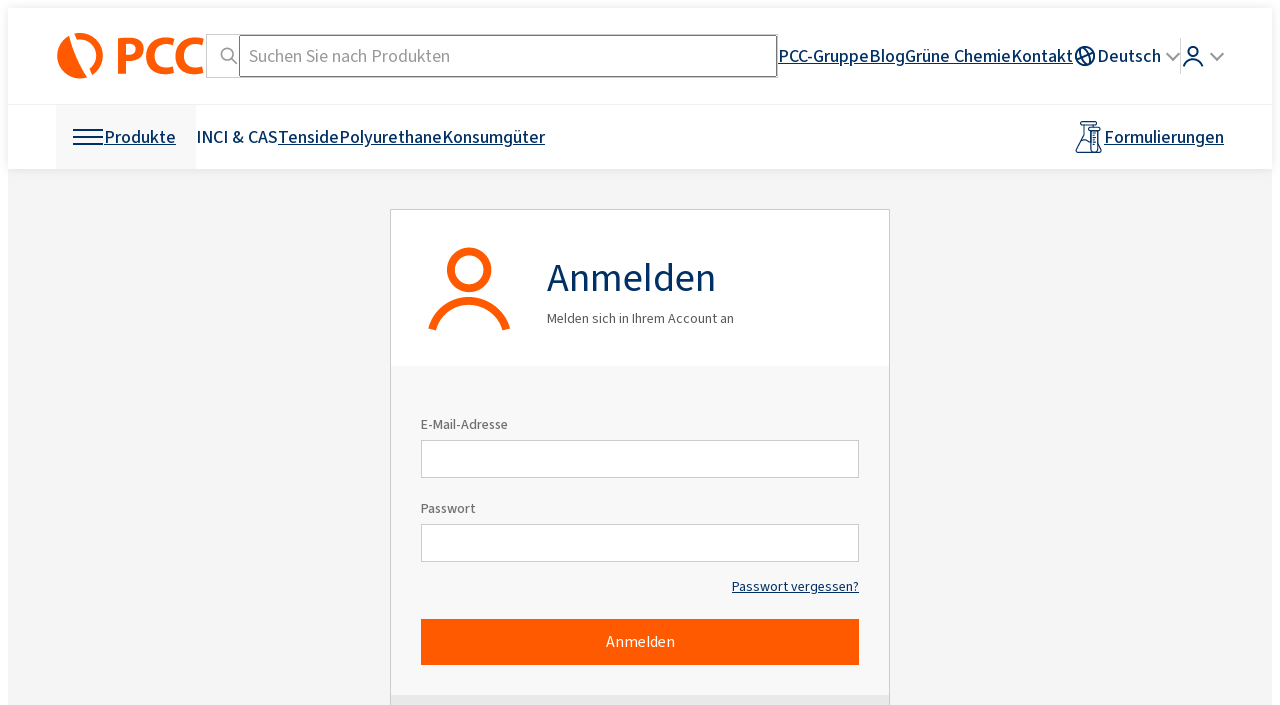

--- FILE ---
content_type: image/svg+xml
request_url: https://bcdn.products.pcc.eu/wp-content/uploads/2025/03/logo-rgb-unpadded.svg
body_size: 952
content:
<?xml version="1.0" encoding="UTF-8" standalone="no"?><!DOCTYPE svg PUBLIC "-//W3C//DTD SVG 1.1//EN" "http://www.w3.org/Graphics/SVG/1.1/DTD/svg11.dtd"><svg width="100%" height="100%" viewBox="0 0 125 40" version="1.1" xmlns="http://www.w3.org/2000/svg" xmlns:xlink="http://www.w3.org/1999/xlink" xml:space="preserve" xmlns:serif="http://www.serif.com/" style="fill-rule:evenodd;clip-rule:evenodd;stroke-linejoin:round;stroke-miterlimit:2;"><rect id="Artboard1" x="0" y="0" width="125" height="40" style="fill:none;"/><g><g id="Logo"><path d="M121.777,28.651c-1.34,0.556 -3.571,0.967 -5.639,0.967c-6.004,0 -9.527,-3.753 -9.527,-9.737c-0,-6.626 4.165,-9.872 9.488,-9.872c2.413,-0 4.328,0.536 5.669,1.12l1.379,-5.333c-1.169,-0.642 -3.83,-1.321 -7.344,-1.321c-9.001,-0 -16.287,5.63 -16.287,15.798c-0,8.503 5.323,14.956 15.645,14.956c3.591,0 6.415,-0.689 7.622,-1.283l-1.006,-5.285l0,-0.01Zm-24.454,0c-1.34,0.556 -3.571,0.967 -5.64,0.967c-6.003,0 -9.527,-3.753 -9.527,-9.737c0,-6.626 4.165,-9.872 9.489,-9.872c2.413,-0 4.328,0.536 5.668,1.12l1.379,-5.333c-1.168,-0.642 -3.83,-1.321 -7.344,-1.321c-9,-0 -16.287,5.63 -16.287,15.798c0,8.503 5.324,14.956 15.646,14.956c3.59,0 6.415,-0.689 7.621,-1.283l-1.005,-5.285l0,-0.01Zm-38.979,-18.604c0.488,-0.115 1.417,-0.22 2.757,-0.22c3.399,-0 5.276,1.637 5.276,4.376c-0,3.025 -2.212,4.835 -5.793,4.835c-0.986,0 -1.675,-0.048 -2.24,-0.182l-0,-8.809Zm-6.684,24.713l6.684,0l-0,-10.676c0.612,0.096 1.407,0.153 2.298,0.153c3.944,0 7.382,-0.996 9.689,-3.16c1.781,-1.646 2.72,-4.136 2.72,-7.056c-0,-2.921 -1.255,-5.41 -3.16,-6.894c-2.001,-1.609 -4.989,-2.413 -9.125,-2.413c-4.136,-0 -7.028,0.278 -9.106,0.632l0,29.424l0,-0.01Z" style="fill:#ff5a00;fill-rule:nonzero;"/><path d="M16.951,21.097c-2.901,-6.703 -4.979,-13.022 -6.061,-17.992c-1.723,0.948 -3.341,2.164 -4.758,3.677c-7.172,7.66 -6.779,19.696 0.881,26.867c5.247,4.912 12.543,6.272 18.92,4.185c-2.892,-4.185 -6.09,-10.035 -8.991,-16.737m16.057,-15.196c-4.941,-4.624 -11.682,-6.089 -17.771,-4.51l0.689,1.58l-0.009,0l1.532,3.533c4.079,-0.861 8.502,0.249 11.805,3.38c5.362,5.085 5.688,13.549 0.738,18.911c-0.642,0.699 -1.341,1.302 -2.088,1.819l1.523,3.514l0.737,1.695c1.341,-0.843 2.595,-1.848 3.734,-3.064c7.172,-7.66 6.779,-19.696 -0.881,-26.867" style="fill:#ff5a00;fill-rule:nonzero;"/></g></g></svg>